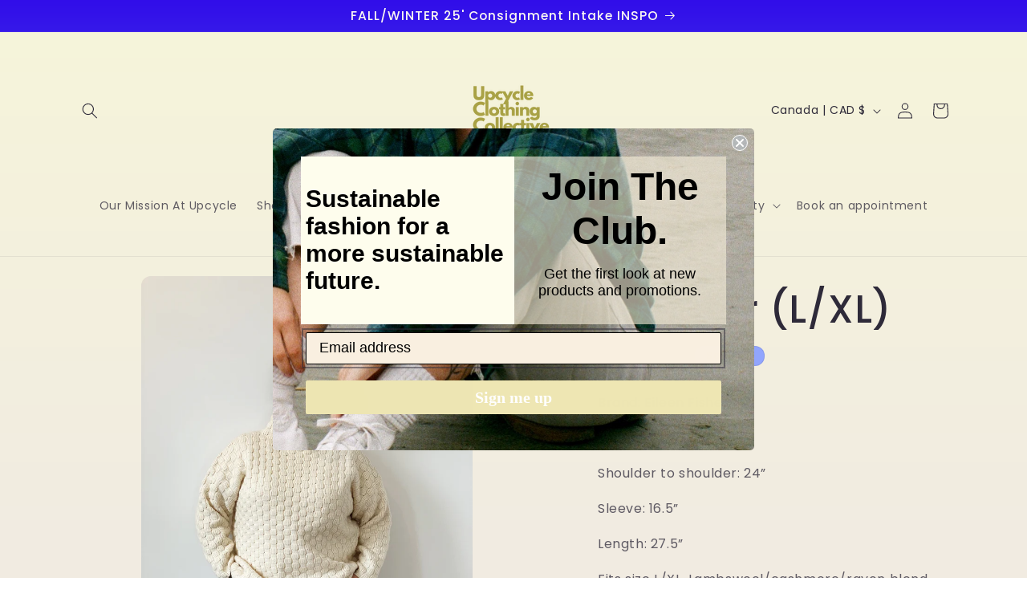

--- FILE ---
content_type: text/javascript; charset=utf-8
request_url: https://upcycle-collective.com/products/sweater-l-xl.js
body_size: 611
content:
{"id":6675567411270,"title":"Sweater (L\/XL)","handle":"sweater-l-xl","description":"\u003cp class=\"p1\" data-mce-fragment=\"1\"\u003eBrand: Eileen Fisher\u003cbr\u003e\u003c\/p\u003e\n\u003cp class=\"p1\" data-mce-fragment=\"1\"\u003eChest\/waist: 24”\u003c\/p\u003e\n\u003cp class=\"p1\" data-mce-fragment=\"1\"\u003eShoulder to shoulder: 24”\u003c\/p\u003e\n\u003cp class=\"p1\" data-mce-fragment=\"1\"\u003eSleeve: 16.5”\u003c\/p\u003e\n\u003cp class=\"p1\" data-mce-fragment=\"1\"\u003eLength: 27.5”\u003c\/p\u003e\n\u003cp class=\"p1\" data-mce-fragment=\"1\"\u003eFits size L\/XL, Lambswool\/cashmere\/rayon blend\u003c\/p\u003e\n\u003cp class=\"p1\"\u003eVintage items may have imperfections. We will point out all major flaws but because of the nature of vintage, they may show minor wear. All vintage items are final sale.\u003c\/p\u003e","published_at":"2024-04-02T08:13:32-07:00","created_at":"2021-09-08T08:44:54-07:00","vendor":"Upcycle Clothing Collective","type":"","tags":[],"price":6599,"price_min":6599,"price_max":6599,"available":false,"price_varies":false,"compare_at_price":null,"compare_at_price_min":0,"compare_at_price_max":0,"compare_at_price_varies":false,"variants":[{"id":39453843652678,"title":"Default Title","option1":"Default Title","option2":null,"option3":null,"sku":"","requires_shipping":true,"taxable":true,"featured_image":null,"available":false,"name":"Sweater (L\/XL)","public_title":null,"options":["Default Title"],"price":6599,"weight":0,"compare_at_price":null,"inventory_management":"shopify","barcode":"","requires_selling_plan":false,"selling_plan_allocations":[]}],"images":["\/\/cdn.shopify.com\/s\/files\/1\/0273\/0639\/3670\/products\/image_53e36735-60b9-46b9-b147-0122e7b0f681.jpg?v=1631141229","\/\/cdn.shopify.com\/s\/files\/1\/0273\/0639\/3670\/products\/image_6da5d85b-633a-41a6-b139-f4530bff1389.jpg?v=1631141229","\/\/cdn.shopify.com\/s\/files\/1\/0273\/0639\/3670\/products\/image_aecb9437-fbbc-49d6-b9fb-502f9fe6999c.jpg?v=1631141229"],"featured_image":"\/\/cdn.shopify.com\/s\/files\/1\/0273\/0639\/3670\/products\/image_53e36735-60b9-46b9-b147-0122e7b0f681.jpg?v=1631141229","options":[{"name":"Title","position":1,"values":["Default Title"]}],"url":"\/products\/sweater-l-xl","media":[{"alt":null,"id":20629069201478,"position":1,"preview_image":{"aspect_ratio":0.75,"height":4032,"width":3024,"src":"https:\/\/cdn.shopify.com\/s\/files\/1\/0273\/0639\/3670\/products\/image_53e36735-60b9-46b9-b147-0122e7b0f681.jpg?v=1631141229"},"aspect_ratio":0.75,"height":4032,"media_type":"image","src":"https:\/\/cdn.shopify.com\/s\/files\/1\/0273\/0639\/3670\/products\/image_53e36735-60b9-46b9-b147-0122e7b0f681.jpg?v=1631141229","width":3024},{"alt":null,"id":20629067595846,"position":2,"preview_image":{"aspect_ratio":0.75,"height":4032,"width":3024,"src":"https:\/\/cdn.shopify.com\/s\/files\/1\/0273\/0639\/3670\/products\/image_6da5d85b-633a-41a6-b139-f4530bff1389.jpg?v=1631141229"},"aspect_ratio":0.75,"height":4032,"media_type":"image","src":"https:\/\/cdn.shopify.com\/s\/files\/1\/0273\/0639\/3670\/products\/image_6da5d85b-633a-41a6-b139-f4530bff1389.jpg?v=1631141229","width":3024},{"alt":null,"id":20629067563078,"position":3,"preview_image":{"aspect_ratio":0.75,"height":4032,"width":3024,"src":"https:\/\/cdn.shopify.com\/s\/files\/1\/0273\/0639\/3670\/products\/image_aecb9437-fbbc-49d6-b9fb-502f9fe6999c.jpg?v=1631141229"},"aspect_ratio":0.75,"height":4032,"media_type":"image","src":"https:\/\/cdn.shopify.com\/s\/files\/1\/0273\/0639\/3670\/products\/image_aecb9437-fbbc-49d6-b9fb-502f9fe6999c.jpg?v=1631141229","width":3024}],"requires_selling_plan":false,"selling_plan_groups":[]}